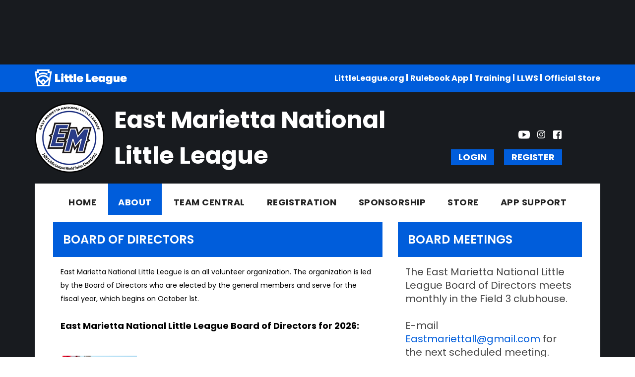

--- FILE ---
content_type: text/html; charset=utf-8
request_url: https://www.google.com/recaptcha/api2/aframe
body_size: 266
content:
<!DOCTYPE HTML><html><head><meta http-equiv="content-type" content="text/html; charset=UTF-8"></head><body><script nonce="ozKc_6oOpPsYifipz1opow">/** Anti-fraud and anti-abuse applications only. See google.com/recaptcha */ try{var clients={'sodar':'https://pagead2.googlesyndication.com/pagead/sodar?'};window.addEventListener("message",function(a){try{if(a.source===window.parent){var b=JSON.parse(a.data);var c=clients[b['id']];if(c){var d=document.createElement('img');d.src=c+b['params']+'&rc='+(localStorage.getItem("rc::a")?sessionStorage.getItem("rc::b"):"");window.document.body.appendChild(d);sessionStorage.setItem("rc::e",parseInt(sessionStorage.getItem("rc::e")||0)+1);localStorage.setItem("rc::h",'1768764893783');}}}catch(b){}});window.parent.postMessage("_grecaptcha_ready", "*");}catch(b){}</script></body></html>